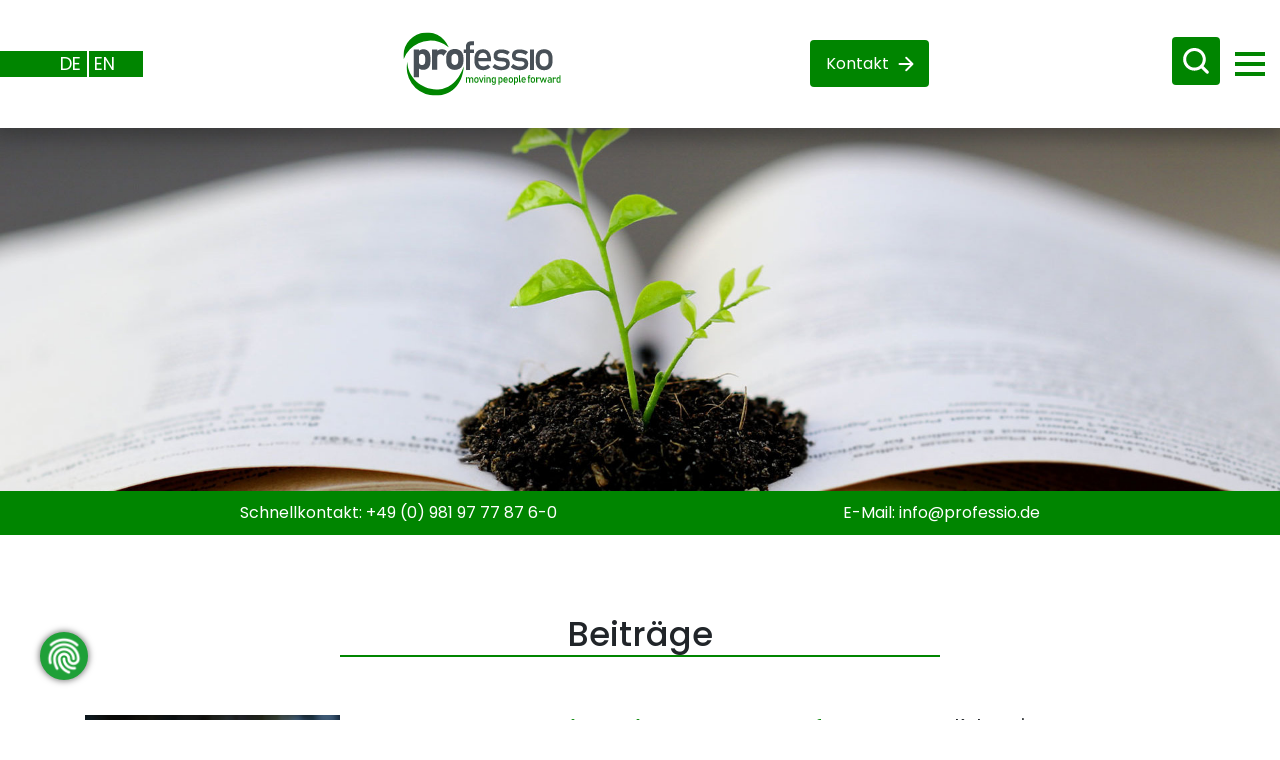

--- FILE ---
content_type: text/html; charset=utf-8
request_url: https://www.professio.de/fokusthemen/change-management/
body_size: 7402
content:
<!DOCTYPE html>
<html dir="ltr" lang="de">
<head>

<meta charset="utf-8">
<!-- 
	===

	This website is powered by TYPO3 - inspiring people to share!
	TYPO3 is a free open source Content Management Framework initially created by Kasper Skaarhoj and licensed under GNU/GPL.
	TYPO3 is copyright 1998-2026 of Kasper Skaarhoj. Extensions are copyright of their respective owners.
	Information and contribution at https://typo3.org/
-->


<link rel="icon" href="/_assets/0f37d64c61fce59957f25011fa6ccade/Images/favicon.ico" type="image/vnd.microsoft.icon">
<title>Professio: Fokusthemen</title>
<meta name="generator" content="TYPO3 CMS" />
<meta name="viewport" content="width=device-width, initial-scale=1, minimum-scale=1, user-scalable=yes" />
<meta name="description" content="Professio" />
<meta name="author" content="Professio" />
<meta name="keywords" content="Professio" />
<meta name="robots" content="index,follow" />
<meta name="twitter:card" content="summary" />


<link rel="stylesheet" href="/typo3temp/assets/css/7015c8c4ac5ff815b57530b221005fc6.css?1760610747" media="all">
<link rel="stylesheet" href="/_assets/0f37d64c61fce59957f25011fa6ccade/Css/style.css?1760610682" media="all">






<link rel="preload" as="font" href="/_assets/0f37d64c61fce59957f25011fa6ccade/Fonts/mem5YaGs126MiZpBA-UN_r8OX-hpOqc.woff2" type="font/woff2" crossorigin="anonymous" />
<link rel="preload" as="font" href="/_assets/0f37d64c61fce59957f25011fa6ccade/Fonts/mem5YaGs126MiZpBA-UN_r8OVuhpOqc.woff2" type="font/woff2" crossorigin="anonymous" />
<link rel="preload" as="font" href="/_assets/0f37d64c61fce59957f25011fa6ccade/Fonts/mem5YaGs126MiZpBA-UN_r8OXuhpOqc.woff2" type="font/woff2" crossorigin="anonymous" />
<link rel="preload" as="font" href="/_assets/0f37d64c61fce59957f25011fa6ccade/Fonts/mem5YaGs126MiZpBA-UN_r8OUehpOqc.woff2" type="font/woff2" crossorigin="anonymous" />
<link rel="preload" as="font" href="/_assets/0f37d64c61fce59957f25011fa6ccade/Fonts/mem5YaGs126MiZpBA-UN_r8OXehpOqc.woff2" type="font/woff2" crossorigin="anonymous" />
<link rel="preload" as="font" href="/_assets/0f37d64c61fce59957f25011fa6ccade/Fonts/mem5YaGs126MiZpBA-UN_r8OXOhpOqc.woff2" type="font/woff2" crossorigin="anonymous" />
<link rel="preload" as="font" href="/_assets/0f37d64c61fce59957f25011fa6ccade/Fonts/mem5YaGs126MiZpBA-UN_r8OUuhp.woff2" type="font/woff2" crossorigin="anonymous" />
<link rel="preload" as="font" href="/_assets/0f37d64c61fce59957f25011fa6ccade/Fonts/KFOmCnqEu92Fr1Mu72xKOzY.woff2" type="font/woff2" crossorigin="anonymous" />
<link rel="preload" as="font" href="/_assets/0f37d64c61fce59957f25011fa6ccade/Fonts/KFOmCnqEu92Fr1Mu5mxKOzY.woff2" type="font/woff2" crossorigin="anonymous" />
<link rel="preload" as="font" href="/_assets/0f37d64c61fce59957f25011fa6ccade/Fonts/KFOmCnqEu92Fr1Mu7mxKOzY.woff2" type="font/woff2" crossorigin="anonymous" />
<link rel="preload" as="font" href="/_assets/0f37d64c61fce59957f25011fa6ccade/Fonts/KFOmCnqEu92Fr1Mu4WxKOzY.woff2" type="font/woff2" crossorigin="anonymous" />
<link rel="preload" as="font" href="/_assets/0f37d64c61fce59957f25011fa6ccade/Fonts/KFOmCnqEu92Fr1Mu7WxKOzY.woff2" type="font/woff2" crossorigin="anonymous" />
<link rel="preload" as="font" href="/_assets/0f37d64c61fce59957f25011fa6ccade/Fonts/KFOmCnqEu92Fr1Mu7GxKOzY.woff2" type="font/woff2" crossorigin="anonymous" />
<link rel="preload" as="font" href="/_assets/0f37d64c61fce59957f25011fa6ccade/Fonts/KFOmCnqEu92Fr1Mu4mxK.woff2" type="font/woff2" crossorigin="anonymous" />

<!-- Check when to load for working Fokusthemen
<script src="https://professio.ddev.site/_assets/0f37d64c61fce59957f25011fa6ccade/Vendor/jQuery/jquery-3.5.1.min.js"></script>
-->


<script>
	sessionStorage.fontsLoaded&&document.documentElement.classList.add('wf-active');

    WebFontConfig = {
        custom: {
            families: ['Open Sans', 'Roboto'],
        },
        /*
        google: {
             families: [
                 'Roboto:400,700&display=swap'
             ]
         },
         */
        active: function(){
            sessionStorage.fontsLoaded = true
        }
    };
</script>
<script src="/_assets/0f37d64c61fce59957f25011fa6ccade/Vendor/webfontloader/webfontloader-1.6.28.min.js"></script>
<script>(function(){"use strict";var c=[],f={},a,e,d,b;if(!window.jQuery){a=function(g){c.push(g)};f.ready=function(g){a(g)};e=window.jQuery=window.$=function(g){if(typeof g=="function"){a(g)}return f};window.checkJQ=function(){if(!d()){b=setTimeout(checkJQ,100)}};b=setTimeout(checkJQ,100);d=function(){if(window.jQuery!==e){clearTimeout(b);var g=c.shift();while(g){jQuery(g);g=c.shift()}b=f=a=e=d=window.checkJQ=null;return true}return false}}})();</script>

        <!-- Cookie consent -->
        <script src="https://privacy.imia.de/ccm19/app.js?apiKey=9ba320403c8dddbf822e1bf41855f6b39f90aa7b0d54c340&amp;domain=ffecc01" referrerpolicy="origin"></script>
        
<link rel="canonical" href="https://www.professio.de/fokusthemen/change-management/"/>

<link rel="alternate" hreflang="de" href="https://www.professio.de/fokusthemen/change-management/"/>
<link rel="alternate" hreflang="en-us" href="https://www.professio.de/en/focus-topics/change-management/"/>
<link rel="alternate" hreflang="x-default" href="https://www.professio.de/fokusthemen/change-management/"/>
</head>
<body>
<header><div id="header" class="header"><nav id="naviLanguage" role="navigation"><ul><li class="active "><a href="/fokusthemen/change-management/" hreflang="de" title="DE">DE</a></li><li class=" "><a href="/en/focus-topics/change-management/" hreflang="en-us" title="EN">EN</a></li></ul></nav><div id="logo"><a class="logo_link" title="Professio" href="/"><img alt="Professio" src="/_assets/0f37d64c61fce59957f25011fa6ccade/Images/logo.svg" width="100" height="40" /></a></div><nav id="naviMain" role="navigation"><ul><li class="nav3 hasSub"><a href="/campus/" title="Campus">Campus</a><ul><li class="nav523 hasSub"><a href="/campus/professionelle-persoenlichkeit/" title="Professionelle Persönlichkeit">Professionelle Persönlichkeit</a><ul><li class="nav525"><a href="/campus/professionelle-persoenlichkeit/personal-and-professional-standing/" title="Personal and Professional Standing">Personal and Professional Standing</a></li><li class="nav529"><a href="/campus/professionelle-persoenlichkeit/explorer-programm/" title="Explorer-Programm">Explorer-Programm</a></li><li class="nav533"><a href="/campus/professionelle-persoenlichkeit/skriptanalyse/" title="Skriptanalyse">Skriptanalyse</a></li><li class="nav537"><a href="/campus/professionelle-persoenlichkeit/tiffc-coaching/" title="TIFF©-Coaching">TIFF©-Coaching</a></li></ul></li><li class="nav26 hasSub"><a href="/campus/fuehrung/" title="Führung">Führung</a><ul><li class="nav506"><a href="/campus/fuehrung/personal-and-professional-standing/" title="Personal and Professional Standing">Personal and Professional Standing</a></li><li class="nav507"><a href="/campus/fuehrung/fuehrung-essentials/" title="Führung Essentials">Führung Essentials</a></li><li class="nav508"><a href="/campus/fuehrung/fuehren-im-system/" title="Führen im System">Führen im System</a></li></ul></li><li class="nav495 hasSub"><a href="/campus/change-und-transformation/" title="Change und Transformation">Change und Transformation</a><ul><li class="nav501"><a href="/campus/change-und-transformation/change-essentials/" title="Change Essentials">Change Essentials</a></li><li class="nav503"><a href="/campus/change-und-transformation/change-kompakt/" title="Change kompakt">Change kompakt</a></li><li class="nav511"><a href="/campus/change-und-transformation/change-im-system/" title="Change im System">Change im System</a></li></ul></li><li class="nav27 hasSub"><a href="/campus/coaching/" title="Coaching">Coaching</a><ul><li class="nav557"><a href="/campus/coaching/explorer-programm/" title="Explorer-Programm">Explorer-Programm</a></li><li class="nav517"><a href="/campus/coaching/coaching-essentials/" title="Coaching Essentials">Coaching Essentials</a></li><li class="nav521"><a href="/campus/coaching/business-coaching/" title="Business Coaching">Business Coaching</a></li><li class="nav107"><a href="/campus/coaching/coaching-angebote/" title="Coaching-Angebote">Coaching-Angebote</a></li></ul></li><li class="nav540 hasSub"><a href="/campus/master-module/" title="Master Module">Master Module</a><ul><li class="nav542"><a href="/campus/master-module/professional-im-system/" title="Professional im System">Professional im System</a></li><li class="nav544"><a href="/campus/master-module/change-dynamics/" title="Change Dynamics">Change Dynamics</a></li></ul></li><li class="nav545 hasSub"><a href="/campus/impulse-und-trends/" title="Impulse und Trends">Impulse und Trends</a><ul><li class="nav547"><a href="/campus/impulse-und-trends/fuehren-und-gefuehrt-werden/" title="Führen und geführt werden">Führen und geführt werden</a></li><li class="nav548"><a href="/campus/impulse-und-trends/tiff-coaching/" title="TIFF-Coaching">TIFF-Coaching</a></li><li class="nav549"><a href="/campus/impulse-und-trends/systemische-werkstatt-fuer-fortgeschrittene/" title="Systemische Werkstatt für Fortgeschrittene">Systemische Werkstatt für Fortgeschrittene</a></li></ul></li></ul></li><li class="nav175 hasSub"><a href="/zertifizierung/" title="Zertifizierung">Zertifizierung</a><ul><li class="nav424"><a href="/zertifizierung/systemischer-coach/" title="Systemischer Coach">Systemischer Coach</a></li><li class="nav425"><a href="/zertifizierung/systemische-organisationsentwicklung/" title="Systemische Organisationsentwicklung">Systemische Organisationsentwicklung</a></li><li class="nav179"><a href="/zertifizierung/tiffc-berater/" title="TIFF©-Berater">TIFF©-Berater</a></li><li class="nav443"><a href="/zertifizierung/mediations-ausbildung/" title="Mediations-Ausbildung">Mediations-Ausbildung</a></li></ul></li><li class="nav4 hasSub"><a href="/company/" title="Company">Company</a><ul><li class="nav185"><a href="/coaching-als-entwicklungschance/" title="Coaching als Entwicklungschance">Coaching als Entwicklungschance</a></li><li class="nav44"><a href="/company/fuehrung-entwickeln/" title="Führung entwickeln">Führung entwickeln</a></li><li class="nav48"><a href="/company/veraenderungen-begleiten/" title="Veränderungen begleiten">Veränderungen begleiten</a></li><li class="nav47"><a href="/company/kultur-und-werte-formen/" title="Kultur und Werte formen">Kultur und Werte formen</a></li><li class="nav46"><a href="/company/hr-strategisch-verankern/" title="HR strategisch verankern">HR strategisch verankern</a></li><li class="nav45 hasSub"><a href="/company/inhouse-campus/" title="INHOUSE CAMPUS">INHOUSE CAMPUS</a><ul><li class="nav561"><a href="/company/inhouse-campus/agile-methoden-in-meetings-und-workshops/" title="Agile Methoden in Meetings und Workshops">Agile Methoden in Meetings und Workshops</a></li><li class="nav571"><a href="/company/inhouse-campus/agile-working-methods-in-bewegung-bleiben/" title="Agile working &amp; methods – In Bewegung bleiben">Agile working &amp; methods – In Bewegung bleiben</a></li><li class="nav563"><a href="/company/inhouse-campus/konfliktloesung-agil-kompakt/" title="Konfliktlösung agil &amp; kompakt">Konfliktlösung agil &amp; kompakt</a></li><li class="nav577"><a href="/company/inhouse-campus/begleitung-im-fuehrungswechsel/" title="Begleitung im Führungswechsel">Begleitung im Führungswechsel</a></li><li class="nav564"><a href="/company/inhouse-campus/gemischte-teams-vielfalt-nutzen/" title="Gemischte Teams: Vielfalt nutzen">Gemischte Teams: Vielfalt nutzen</a></li><li class="nav565"><a href="/company/inhouse-campus/staerkenorientierte-fuehrung-teams-neu-inspirieren/" title="Stärkenorientierte Führung – Teams neu inspirieren">Stärkenorientierte Führung – Teams neu inspirieren</a></li><li class="nav566"><a href="/company/inhouse-campus/online-workshop-moderation/" title="Online-Workshop Moderation">Online-Workshop Moderation</a></li><li class="nav594"><a href="/company/inhouse-campus/bruecken-bauen-zwischen-generationen/" title="Brücken bauen zwischen Generationen">Brücken bauen zwischen Generationen</a></li><li class="nav567"><a href="/company/inhouse-campus/authentisch-auftreten-vor-publikum/" title="Authentisch auftreten vor Publikum">Authentisch auftreten vor Publikum</a></li><li class="nav568"><a href="/company/inhouse-campus/fit-fuer-veraenderung-souveraen-neue-wege-gehen/" title="Fit für Veränderung – souverän neue Wege gehen">Fit für Veränderung – souverän neue Wege gehen</a></li><li class="nav569"><a href="/company/inhouse-campus/selbstbewusst-in-der-agilen-welt/" title="Selbstbewusst in der agilen Welt">Selbstbewusst in der agilen Welt</a></li></ul></li></ul></li><li class="nav383 active"><a href="/fokusthemen/" title="Fokusthemen">Fokusthemen</a></li><li class="nav7 hasSub"><a href="/service/" title="Service">Service</a><ul><li class="nav54"><a href="/service/professio-garantien/" title="PROFESSIO Garantien">PROFESSIO Garantien</a></li><li class="nav19"><a href="/service/lernplattform/" title="Lernplattform">Lernplattform</a></li><li class="nav51"><a href="/service/printmedien/" title="Printmedien">Printmedien</a></li></ul></li><li class="nav8 hasSub"><a href="/netzwerk/" title="Netzwerk">Netzwerk</a><ul><li class="nav6"><a href="/netzwerk/unsere-kunden/" title="Unsere Kunden">Unsere Kunden</a></li><li class="nav200"><a href="/netzwerk/persoenliche-resonanz/" title="Persönliche Resonanz">Persönliche Resonanz</a></li><li class="nav55"><a href="/netzwerk/koopperationspartner/" title="Kooperationspartner">Kooperationspartner</a></li></ul></li><li class="nav9 hasSub"><a href="/professio/" title="Professio">Professio</a><ul><li class="nav62"><a href="/professio/leistungen/" title="Leistungen">Leistungen</a></li><li class="nav61 hasSub"><a href="/professio/management/" title="Management">Management</a><ul><li class="nav261"><a href="/professio/management/in-erinnerung/" title="In Erinnerung">In Erinnerung</a></li></ul></li><li class="nav60"><a href="/professio/beraterteam/" title="Beraterteam">Beraterteam</a></li><li class="nav59"><a href="/professio/leitbild/" title="Leitbild">Leitbild</a></li><li class="nav58"><a href="/professio/bewegung-erzeugen/" title="Bewegung erzeugen">Bewegung erzeugen</a></li><li class="nav57"><a href="/professio/alleinstellungsmerkmal/" title="Alleinstellungsmerkmal">Alleinstellungsmerkmal</a></li><li class="nav56"><a href="/professio/vernetztes-lernen/" title="Vernetztes Lernen">Vernetztes Lernen</a></li></ul></li><li class="nav10"><a href="/kontakt/" title="Kontakt">Kontakt</a></li></ul></nav><div class="contactBTN"><a href="/kontakt/">Kontakt</a></div><div class="serachBTN"><input type="button" value="" alt="Suche : ALT+S oder ALT+Leertaste" title="Suche : ALT+S oder ALT+Leertaste" id="openSearchBTN"/></div><a class="mobicon"><span class="first"></span><span class="sec"></span><span class="third"></span></a></div><div id="banner" class="banner" role="banner"><div class="swiper-container"><div class="swiper-wrapper"><div class="swiper-slide"><img src="/fileadmin/_processed_/8/b/csm_Pflanzen_Buch_e8ca086980.jpg" width="1920" height="545" alt="" /><div class="banner-text "><div class="inner"><div class="bannerShow"></div></div></div></div></div></div><div class="slider-buttons"><div class="swiper-button-next"></div><div class="swiper-button-prev"></div></div><div class="swiper-pagi-out"><div class="swiper-pagi"></div></div></div><div class="headerBarContent"><div id="c2" class="csc-default frame-type-text"><p>Schnellkontakt: <a href="tel:098197779760">+49 (0) 981 97 77 87 6-0</a></p><p>E-Mail: <a href="#" data-mailto-token="jxfiql7fkclXmolcbppfl+ab" data-mailto-vector="-3">info@<span style="display:none;">remove-this.</span>professio.de</a></p></div></div></header><main role="main"><!--TYPO3SEARCH_begin--><section id="content" class="content"><div id="c12076" class="csc-default frame-type-text space-after-mb-4"><h2 class="text-center">Beiträge</h2></div><div id="c12024" class="csc-default frame-type-cols2offcanvas"><div class="container off"><div class="row flex-column-md"><div class="col-sm-12 col-md-12 col-lg-9"><div id="c12026" class="csc-default frame-type-news_pi1"><div class="news"><!--TYPO3SEARCH_end--><div class="news-list-view" id="news-container-12026"><!--TYPO3SEARCH_end--><div class="news-list-view-fokusthemen" id="news-container-"><ul class="f3-widget-paginator"><li class="current">1</li><li><a href="/fokusthemen/2/?tx_news_pi1%5BoverwriteDemand%5D%5Bcategories%5D=4&amp;cHash=5d764b30996601dbab3a51e72e3bf81f">2</a></li><li class="next"><a href="/fokusthemen/2/?tx_news_pi1%5BoverwriteDemand%5D%5Bcategories%5D=4&amp;cHash=5d764b30996601dbab3a51e72e3bf81f" title="">
                        nächste
                    </a></li></ul><!--
	=====================
		Partials/List/Item.html
--><div class="row news-list-item"><div class="col-md-4"><a title="Change-Coaching: Ein Instrument für Begleitung und Beratung in Veränderungsprozessen" href="/fokusthemen/detail/change-coaching-ein-instrument-fuer-begleitung-und-beratung-in-veraenderungsprozessen-47/"><img class="img-responsive" src="/fileadmin/user_upload/brushes_4_3.jpg" width="1139" height="854" loading="lazy" alt="" /></a></div><div class="col-md-8 articletype-0" itemscope="itemscope" itemtype="http://schema.org/Article"><h3 class="h3--news" itemprop="headline"><a title="Change-Coaching: Ein Instrument für Begleitung und Beratung in Veränderungsprozessen" href="/fokusthemen/detail/change-coaching-ein-instrument-fuer-begleitung-und-beratung-in-veraenderungsprozessen-47/">
				Change-Coaching: Ein Instrument für Begleitung und Beratung in Veränderungsprozessen
			</a></h3><!-- teaser --><div class="fokus lead " itemprop="description"><p><strong>Unter „Change-Coaching“ versteht Jutta Kreyenberg die Begleitung und Beratung in Veränderungsprozessen. Das Ziel ist die Etablierung von „Personal Mastery“, selbst in komplexen Situationen. Über das Coaching der Einzelperson hinaus beinhaltet „Change-Coaching“ auch…</strong></p></div><div class="d-flex justify-content-between"><a class="btn-fokus btn-read-more" title="Change-Coaching: Ein Instrument für Begleitung und Beratung in Veränderungsprozessen" href="/fokusthemen/detail/change-coaching-ein-instrument-fuer-begleitung-und-beratung-in-veraenderungsprozessen-47/">
		>> Weiterlesen
		</a><time itemprop="datePublished" datetime="2023-11-23">
			23.11.2023
		</time></div></div></div><!--
	=====================
		Partials/List/Item.html
--><div class="row news-list-item"><div class="col-md-4"><a title="Change-Begleitung: Mit Speed und Intuition" href="/fokusthemen/detail/change-begleitung-mit-speed-und-intuition-40/"><img class="img-responsive" src="/fileadmin/user_upload/shutterstock_1944801667_small.jpg" width="7680" height="4800" loading="lazy" alt="" /></a></div><div class="col-md-8 articletype-0" itemscope="itemscope" itemtype="http://schema.org/Article"><h3 class="h3--news" itemprop="headline"><a title="Change-Begleitung: Mit Speed und Intuition" href="/fokusthemen/detail/change-begleitung-mit-speed-und-intuition-40/">
				Change-Begleitung: Mit Speed und Intuition
			</a></h3><!-- teaser --><div class="fokus lead " itemprop="description"><p class="Text"><strong>Schnelligkeit ist das Gebot der Stunde: neue Märkte erobern, die Konkurrenz überflügeln... Der logische Schluss? Wir müssen uns verändern − schnell, nachhaltig und agil! Methoden und Werkzeuge sind bekannt. Das Weiterbildungsangebot dazu ist groß. Und dann?</strong></p><p class="Text"><strong>In der…</strong></p></div><div class="d-flex justify-content-between"><a class="btn-fokus btn-read-more" title="Change-Begleitung: Mit Speed und Intuition" href="/fokusthemen/detail/change-begleitung-mit-speed-und-intuition-40/">
		>> Weiterlesen
		</a><time itemprop="datePublished" datetime="2023-08-11">
			11.08.2023
		</time></div></div></div><!--
	=====================
		Partials/List/Item.html
--><div class="row news-list-item"><div class="col-md-4"><a title="Wir machen es jetzt agil – Realität oder Wunschdenken?" href="/fokusthemen/detail/agile-methoden-34/"><img class="img-responsive" src="/fileadmin/user_upload/sh_709213993_gruen_4_3.jpg" width="4659" height="3494" loading="lazy" alt="" /></a></div><div class="col-md-8 articletype-0" itemscope="itemscope" itemtype="http://schema.org/Article"><h3 class="h3--news" itemprop="headline"><a title="Wir machen es jetzt agil – Realität oder Wunschdenken?" href="/fokusthemen/detail/agile-methoden-34/">
				Wir machen es jetzt agil – Realität oder Wunschdenken?
			</a></h3><!-- teaser --><div class="fokus lead " itemprop="description"><p><strong>Als eine von vielen Management-Methoden hat sich das Konzept des agilen Arbeitens inzwischen als mehrfach erprobt und erfolgsversprechend herausgestellt. Es verspricht Erfolg, wenn es darum geht, Flexibilität, Kundenorientierung und Geschwindigkeit zu erhöhen.…</strong></p></div><div class="d-flex justify-content-between"><a class="btn-fokus btn-read-more" title="Wir machen es jetzt agil – Realität oder Wunschdenken?" href="/fokusthemen/detail/agile-methoden-34/">
		>> Weiterlesen
		</a><time itemprop="datePublished" datetime="2023-04-13">
			13.04.2023
		</time></div></div></div><div class="news-list-browse"><ul class="f3-widget-paginator"><li class="current">1</li><li><a href="/fokusthemen/2/?tx_news_pi1%5BoverwriteDemand%5D%5Bcategories%5D=4&amp;cHash=5d764b30996601dbab3a51e72e3bf81f">2</a></li><li class="next"><a href="/fokusthemen/2/?tx_news_pi1%5BoverwriteDemand%5D%5Bcategories%5D=4&amp;cHash=5d764b30996601dbab3a51e72e3bf81f" title="">
                        nächste
                    </a></li></ul></div></div><!--TYPO3SEARCH_begin--></div><!--TYPO3SEARCH_begin--></div></div></div><div  class="col-sm-1 col-md-1 col-lg-3 sticky"><div class="offcanvas-collapse"><button type="button" id="navbarSideCollapse" aria-label="Toggle navigation"><span><svg xmlns="http://www.w3.org/2000/svg" width="32" height="32" fill="#1fa038" class="bi bi-filter" viewBox="0 0 16 16"><path d="M6 10.5a.5.5 0 0 1 .5-.5h3a.5.5 0 0 1 0 1h-3a.5.5 0 0 1-.5-.5zm-2-3a.5.5 0 0 1 .5-.5h7a.5.5 0 0 1 0 1h-7a.5.5 0 0 1-.5-.5zm-2-3a.5.5 0 0 1 .5-.5h11a.5.5 0 0 1 0 1h-11a.5.5 0 0 1-.5-.5z"/></svg></span></button><div class="no-overflow"><div id="c12025" class="csc-default frame-type-news_pi1"><header><h2 class="">Kategorien</h2></header><div class="news"><div class="news-category container"><div><a href="/fokusthemen/">
				> Neueste Beiträge
			</a></div><div><a class="active" title="Change Management" href="/fokusthemen/change-management/">> Change Management</a></div><div><a title="Coaching" href="/fokusthemen/coaching/">> Coaching</a></div><div><a title="Führung" href="/fokusthemen/fuehrung/">> Führung</a></div><div><a title="Persönlichkeit" href="/fokusthemen/persoenlichkeit/">> Persönlichkeit</a></div><div><a title="Transaktionsanalyse" href="/fokusthemen/transaktionsanalyse/">> Transaktionsanalyse</a></div></div></div></div><div id="c12035" class="csc-default container inner-1240 variation-lightgrey frame-type-backgroundcolor space-before-mt-2 space-after-mb-2"><div class="inner-1240-in"><div class="backgroundcolor"><div id="c12037" class="csc-default frame-type-textpic space-before-mt-2"><div class="ce-textpic ce-center ce-above"><div class="ce-bodytext"><p class="text-center">Bitte informieren Sie mich, wenn es neue Themen gibt</p><p class="text-center"><a href="/newsletter/" class="greenbutton">Hier anmelden</a></p></div></div></div></div></div></div><div id="c12036" class="csc-default container inner-1240 variation-lightgrey frame-type-backgroundcolor space-before-mt-1 space-after-mb-2"><div class="inner-1240-in"><div class="backgroundcolor"><div id="c12038" class="csc-default frame-type-textmedia space-before-mt-2"><div class="ce-textpic ce-center ce-above"><div class="ce-bodytext"><p class="text-center">Sie haben Fragen oder wünschen Beratung</p><p class="text-center"><a href="/kontakt/" class="greenbutton">Kontakt vereinbaren</a></p></div></div></div></div></div></div></div></div></div></div></div></div><div id="c12018" class="csc-default variation-lightgrey frame-type-backgroundcolor"><div class="backgroundcolor"><div id="c12022" class="csc-default frame-type-header space-after-mb-3"><header><h2 class="ce-headline-center">Seminar-Service</h2></header></div><div id="c12019" class="csc-default container inner-1240 variation-lightgrey frame-type-cols2"><div class="inner-1240-in"><div class="row"><div class="col-12 col-sm-12 col-md-12 col-lg-6 col-xl-6"><div id="c12020" class="csc-default frame-type-text"><p>Gibt es noch freie Plätze? Wie erhalte ich weitere Informationen zu meinem Seminar? Das PROFESSIO Office hat Antworten auf Ihre Fragen.</p><p>Telefon: <strong>+49 (0) 981 9777876-60</strong><br><strong>Montag bis Freitag </strong>von <strong>9.30 bis 15 Uhr</strong><br> E-Mail: <strong><a href="#" data-mailto-token="jxfiql7zxjmrpXmolcbppfl+ab" data-mailto-vector="-3">campus@<span style="display:none;">remove-this.</span>professio.de.</a></strong></p></div></div><div class="col-12 col-sm-12 col-md-12 col-lg-6 col-xl-6"><div id="c12021" class="csc-default frame-type-image space-after-mb-3"><div class="ce-image ce-center ce-above"><div class="ce-gallery" data-ce-columns="1" data-ce-images="1"><div class="ce-outer"><div class="ce-inner"><div class="ce-row"><div class="ce-column"><figure class="image"><img class="image-embed-item" src="/fileadmin/Platzhalter/logo.png" width="250" height="100" loading="lazy" alt="" /></figure></div></div></div></div></div></div></div></div></div></div></div></div></div></section><!--TYPO3SEARCH_end--><div class="searchfield" id="searchfieldBG"><div class="searchfield_inner"></div><form action="/suche/?tx_indexedsearch_pi2%5Baction%5D=search&amp;tx_indexedsearch_pi2%5Bcontroller%5D=Search&amp;cHash=c32b7bd9f457adb80e8bb5dd6b743603" method="post" id="tx_indexedsearch_block"><div class="tx-indexedsearch-form"><input type="text" placeholder="Suche" name="tx_indexedsearch_pi2[search][sword]" value="" class="tx-indexedsearch-searchbox-sword" /><input type="submit" value=" " class="tx-indexedsearch-searchbox-sbutton" /></div></form></div></main><footer id="footer" class="footer" role="contentinfo"><div class="footerWrapper"><nav id="naviFooter"><ul><li class="nav63"><a href="/newsletter/" title="Newsletter">Newsletter</a></li><li class="nav14"><a href="/impressum/" title="Impressum">Impressum</a></li><li class="nav13"><a href="/datenschutz/" title="Datenschutz">Datenschutz</a></li><li class="nav15"><a href="/agb/" title="AGB">AGB</a></li></ul></nav><div class="footerBarContent"><div id="c3" class="csc-default frame-type-text"><p>©2025 Professio GmbH&nbsp; |&nbsp; <a href="https://www.facebook.com/Professio-GmbH-101039704739806/?modal=admin_todo_tour" target="_blank" rel="noreferrer"><img alt="Facebook" src="https://www.professio.de/fileadmin/user_upload/Content/Icons/Facebook_Icon.png" style="height:24px; width:24px"></a>&nbsp; <a href="https://www.linkedin.com/company/professio-gmbh" target="_blank" rel="noreferrer"><img alt="LinkedIn" src="https://www.professio.de/fileadmin/user_upload/Content/Icons/LinkedIn_Icon.png" style="height:24px; width:24px"></a>&nbsp; <a href="https://www.instagram.com/youngprofessionals____/" target="_blank" rel="noreferrer"><img alt="Instagram" src="https://www.professio.de/fileadmin/user_upload/Content/Icons/Instagram_Icon.png" style="height:24px; width:24px"></a>&nbsp; <a href="https://www.xing.com/companies/professiogmbh" target="_blank" rel="noreferrer"><img alt="XING" src="https://www.professio.de/fileadmin/user_upload/Content/Icons/Xing_Icon.png" style="height:24px; width:24px"></a>&nbsp; <a href="https://www.youtube.com/channel/UCE5EmPbh5oPBgTD78dUOl-w/videos?disable_polymer=1" target="_blank" rel="noreferrer"><img alt src="https://www.professio.de/fileadmin/user_upload/Content/Icons/Youtube_Icon.png" style="height:24px; width:24px"></a>&nbsp;</p></div></div></div></footer><div id="cookie-bar"><div class="inner"><div class="cookie-text"><div id="c1" class="csc-default frame-type-text"><p>Ich habe die <a href="/datenschutz/">Datenschutzerklärung</a> gelesen und bin damit einverstanden.</p></div></div><div class="cookie-ok"><a href="" class="cb-enable">Okay</a></div></div></div>

<script src="//ajax.googleapis.com/ajax/libs/jquery/3.2.1/jquery.min.js"></script>
<script src="/_assets/ba6582b280025248133313a8eae2c4e3/JavaScript/Ias/callback.js?1760610683"></script>
<script src="/_assets/ba6582b280025248133313a8eae2c4e3/JavaScript/Ias/jquery-ias.js?1760610683"></script>
<script src="/_assets/ba6582b280025248133313a8eae2c4e3/JavaScript/Ias/Extension/Spinner.js?1760610683"></script>
<script src="/_assets/ba6582b280025248133313a8eae2c4e3/JavaScript/Ias/Extension/Paging.js?1760610683"></script>
<script src="/_assets/ba6582b280025248133313a8eae2c4e3/JavaScript/Ias/Extension/Trigger.js?1760610683"></script>
<script src="/_assets/ba6582b280025248133313a8eae2c4e3/JavaScript/Ias/Extension/History.js?1760610683"></script>
<script src="/_assets/948410ace0dfa9ad00627133d9ca8a23/JavaScript/Powermail/Form.min.js?1760610683" defer="defer"></script>
<script src="/typo3temp/assets/js/c80cc9bdc399f43fbe9d653e51cbb1ab.js?1760610747"></script>
<script async="async" src="/typo3temp/assets/js/cfd16b174d7f7b046e20adbc2e0a1094.js?1760610747"></script>
<script src="/_assets/0f37d64c61fce59957f25011fa6ccade/JavaScript/offcanvas.js?1760610682"></script>

<!--FOOTERSCRIPTS-->
    <script src="/_assets/0f37d64c61fce59957f25011fa6ccade/Vendor/requirejs/require-2.3.6.min.js" async="async" data-main="/_assets/0f37d64c61fce59957f25011fa6ccade/JavaScript/config.js"></script>
    <!--FOOTERSCRIPTS END-->
</body>
</html>

--- FILE ---
content_type: image/svg+xml
request_url: https://www.professio.de/_assets/0f37d64c61fce59957f25011fa6ccade/Images/logo.svg
body_size: 3426
content:
<svg id="Ebene_1" data-name="Ebene 1" xmlns="http://www.w3.org/2000/svg" xmlns:xlink="http://www.w3.org/1999/xlink" viewBox="0 0 100 40"><defs><style>.cls-1{fill:none;}.cls-2{clip-path:url(#clip-path);}.cls-3{fill:#008500;}.cls-4{fill:#485057;}</style><clipPath id="clip-path"><rect class="cls-1" x="10.71" y="4.22" width="78.58" height="31.55"/></clipPath></defs><title>Zeichenfläche 1</title><g class="cls-2"><path class="cls-3" d="M33.3,11.55a11.72,11.72,0,0,0-22.46,6.13,14,14,0,0,1,3.11-5,14.21,14.21,0,0,1,19.35-1.1"/><path class="cls-3" d="M88.12,29.38a.67.67,0,0,0,.43-.13.75.75,0,0,0,.26-.33l0-.57a.67.67,0,0,1-.06.3.44.44,0,0,1-.17.19.61.61,0,0,1-.28.06.5.5,0,0,1-.39-.15.64.64,0,0,1-.14-.45v-.58a.65.65,0,0,1,.14-.46.47.47,0,0,1,.39-.16.61.61,0,0,1,.28.06.35.35,0,0,1,.17.19.62.62,0,0,1,.06.29l.06-.55a1.06,1.06,0,0,0-.31-.35.8.8,0,0,0-.43-.12.81.81,0,0,0-.47.13.76.76,0,0,0-.31.37,1.69,1.69,0,0,0-.1.59v.59a1.46,1.46,0,0,0,.11.58.78.78,0,0,0,.31.38.94.94,0,0,0,.49.12m.65,0h.52V25.6h-.52Zm-2-2,.34-.46a.87.87,0,0,0-.26-.16.8.8,0,0,0-.32-.05.73.73,0,0,0-.43.13,1,1,0,0,0-.31.37l.06.52a.54.54,0,0,1,.13-.39.52.52,0,0,1,.38-.13.61.61,0,0,1,.24,0,.43.43,0,0,1,.17.13m-1.44,2h.52V26.67h-.52Zm-1.7,0a1.29,1.29,0,0,0,.29,0,.7.7,0,0,0,.23-.1.73.73,0,0,0,.17-.18l0-.38a.21.21,0,0,1-.15.2,1,1,0,0,1-.44.07.64.64,0,0,1-.4-.1.35.35,0,0,1-.13-.3.34.34,0,0,1,.1-.28.41.41,0,0,1,.3-.09h.77l0-.42h-.74a1,1,0,0,0-.67.19.82.82,0,0,0-.22.6.77.77,0,0,0,.24.62,1.08,1.08,0,0,0,.73.2m.64,0h.49V27.62a1,1,0,0,0-.13-.54.82.82,0,0,0-.35-.34,1.33,1.33,0,0,0-.56-.11,1.4,1.4,0,0,0-.54.1,1,1,0,0,0-.39.28l.38.27a.72.72,0,0,1,.26-.14,1.12,1.12,0,0,1,.31-.05.5.5,0,0,1,.39.15.56.56,0,0,1,.14.4Zm-4.69,0H80l.64-1.85.64,1.85h.38l.81-2.67h-.54l-.46,1.9-.65-1.9h-.36l-.65,1.9-.47-1.9h-.53Zm-1.14-2,.34-.46a.82.82,0,0,0-.25-.16.88.88,0,0,0-.33-.05.72.72,0,0,0-.42.13,1,1,0,0,0-.31.37l0,.52a.54.54,0,0,1,.13-.39.52.52,0,0,1,.38-.13.61.61,0,0,1,.24,0,.37.37,0,0,1,.17.13m-1.43,2h.51V26.67H77Zm-1.61-.46A.52.52,0,0,1,75,28.7a.74.74,0,0,1-.14-.48v-.44A.74.74,0,0,1,75,27.3a.6.6,0,0,1,.84,0,.69.69,0,0,1,.15.48v.44a.69.69,0,0,1-.15.48.52.52,0,0,1-.42.18m0,.49a1.16,1.16,0,0,0,.58-.13.8.8,0,0,0,.37-.4,1.32,1.32,0,0,0,.13-.62v-.44a1.32,1.32,0,0,0-.13-.62.8.8,0,0,0-.37-.4,1.36,1.36,0,0,0-1.16,0,.85.85,0,0,0-.37.4,1.46,1.46,0,0,0-.13.62v.43a1.47,1.47,0,0,0,.13.63.9.9,0,0,0,.37.4,1.16,1.16,0,0,0,.58.13m-2.56-2.26h1.31v-.44H72.85Zm.28,2.23h.51v-3a.33.33,0,0,1,0-.15.13.13,0,0,1,.11-.06h.37V25.6h-.38a.62.62,0,0,0-.49.17.76.76,0,0,0-.16.53Zm-2.24,0a1.18,1.18,0,0,0,.48-.1,1.46,1.46,0,0,0,.44-.29l-.34-.35a.8.8,0,0,1-.27.18.87.87,0,0,1-.31.07.66.66,0,0,1-.49-.18.73.73,0,0,1-.17-.51v-.34a.82.82,0,0,1,.16-.55.56.56,0,0,1,.45-.2.45.45,0,0,1,.38.18.91.91,0,0,1,.17.51H70.11v.42h1.77V28a2.13,2.13,0,0,0-.12-.76,1.07,1.07,0,0,0-.36-.49.93.93,0,0,0-.56-.16,1.2,1.2,0,0,0-.59.14.94.94,0,0,0-.38.43,1.56,1.56,0,0,0-.13.68v.3a1.45,1.45,0,0,0,.14.65,1,1,0,0,0,.39.41,1.32,1.32,0,0,0,.62.13M69,25.6h-.51v3a.74.74,0,0,0,.16.52.55.55,0,0,0,.45.19h.3v-.5H69.2a.17.17,0,0,1-.12-.05.33.33,0,0,1,0-.15ZM67.1,29.37a1,1,0,0,0,.49-.12.87.87,0,0,0,.31-.37,1.47,1.47,0,0,0,.1-.58v-.58a1.49,1.49,0,0,0-.1-.59.83.83,0,0,0-.3-.38.9.9,0,0,0-.48-.12.79.79,0,0,0-.42.12,1,1,0,0,0-.31.37l0,.51a.65.65,0,0,1,.06-.29.39.39,0,0,1,.18-.18A.57.57,0,0,1,67,27.1a.49.49,0,0,1,.4.16.7.7,0,0,1,.14.46v.58a.64.64,0,0,1-.14.44.49.49,0,0,1-.4.16.57.57,0,0,1-.27-.06.47.47,0,0,1-.18-.19.65.65,0,0,1-.06-.29l0,.56a.68.68,0,0,0,.26.34.86.86,0,0,0,.43.11m-1.17,1.05h.51V26.67h-.51Zm-1.61-1.54a.48.48,0,0,1-.41-.18.69.69,0,0,1-.15-.48v-.44a.69.69,0,0,1,.15-.48.48.48,0,0,1,.41-.17.51.51,0,0,1,.42.17.69.69,0,0,1,.15.48v.44a.69.69,0,0,1-.15.48.52.52,0,0,1-.42.18m0,.49a1.22,1.22,0,0,0,.59-.13.83.83,0,0,0,.36-.4,1.32,1.32,0,0,0,.13-.62v-.44a1.32,1.32,0,0,0-.13-.62.83.83,0,0,0-.36-.4,1.22,1.22,0,0,0-.59-.13,1.18,1.18,0,0,0-.58.13.9.9,0,0,0-.37.4,1.46,1.46,0,0,0-.13.62v.43a1.47,1.47,0,0,0,.13.63,1,1,0,0,0,.37.4,1.18,1.18,0,0,0,.58.13m-2.49,0a1.26,1.26,0,0,0,.49-.1,1.55,1.55,0,0,0,.43-.29l-.34-.35a.8.8,0,0,1-.27.18.87.87,0,0,1-.31.07.66.66,0,0,1-.49-.18.73.73,0,0,1-.17-.51v-.34a.82.82,0,0,1,.16-.55.56.56,0,0,1,.45-.2.48.48,0,0,1,.39.18.91.91,0,0,1,.16.51H61.06v.42h1.76V28a2.13,2.13,0,0,0-.12-.76,1.07,1.07,0,0,0-.36-.49.93.93,0,0,0-.56-.16,1.2,1.2,0,0,0-.59.14.94.94,0,0,0-.38.43,1.72,1.72,0,0,0-.13.68v.3a1.45,1.45,0,0,0,.14.65,1,1,0,0,0,.39.41,1.32,1.32,0,0,0,.62.13m-2.5,0a1,1,0,0,0,.49-.12.87.87,0,0,0,.31-.37,1.47,1.47,0,0,0,.1-.58v-.58a1.49,1.49,0,0,0-.1-.59.83.83,0,0,0-.3-.38.9.9,0,0,0-.48-.12.79.79,0,0,0-.42.12,1,1,0,0,0-.31.37l.05.51a.65.65,0,0,1,.06-.29.39.39,0,0,1,.18-.18.54.54,0,0,1,.27-.06.49.49,0,0,1,.4.16.7.7,0,0,1,.14.46v.58a.64.64,0,0,1-.14.44.49.49,0,0,1-.4.16.54.54,0,0,1-.27-.06.47.47,0,0,1-.18-.19.65.65,0,0,1-.06-.29l0,.56a.76.76,0,0,0,.27.34.86.86,0,0,0,.43.11m-1.17,1.05h.51V26.67h-.51Zm-2.43-1a.7.7,0,0,0,.44-.13.83.83,0,0,0,.26-.33l0-.57a.67.67,0,0,1-.06.3.47.47,0,0,1-.18.19.54.54,0,0,1-.27.06.52.52,0,0,1-.4-.15.69.69,0,0,1-.14-.45v-.58a.7.7,0,0,1,.14-.46.49.49,0,0,1,.4-.16.54.54,0,0,1,.27.06.37.37,0,0,1,.18.19.62.62,0,0,1,.06.29l0-.55a1,1,0,0,0-.31-.35.79.79,0,0,0-.42-.12.82.82,0,0,0-.48.13.8.8,0,0,0-.3.37,1.49,1.49,0,0,0-.1.59v.59a1.47,1.47,0,0,0,.1.58.84.84,0,0,0,.31.38,1,1,0,0,0,.49.12m.05,1a1.28,1.28,0,0,0,.61-.13,1,1,0,0,0,.38-.4,1.39,1.39,0,0,0,.13-.63V26.67h-.51v2.66a.57.57,0,0,1-.62.64.6.6,0,0,1-.29-.08.71.71,0,0,1-.24-.22l-.35.32a.86.86,0,0,0,.36.32,1.29,1.29,0,0,0,.53.11m-2-1.08h.52V27.72a1.22,1.22,0,0,0-.24-.81.78.78,0,0,0-.65-.28.76.76,0,0,0-.44.13,1,1,0,0,0-.31.37l.05.52a.47.47,0,0,1,.53-.52.54.54,0,0,1,.4.15.6.6,0,0,1,.14.44Zm-1.58,0h.51V26.67h-.51Zm-1.09,0h.51V26.67h-.51Zm0-3.22h.51V25.6h-.51Zm-1.48,2.45L49,26.67h-.54l1,2.67h.39l1-2.67H50.3Zm-2.45.31a.52.52,0,0,1-.42-.18.69.69,0,0,1-.15-.48v-.44a.69.69,0,0,1,.15-.48.6.6,0,0,1,.84,0,.74.74,0,0,1,.14.48v.44a.74.74,0,0,1-.14.48.52.52,0,0,1-.42.18m0,.49a1.18,1.18,0,0,0,.58-.13.9.9,0,0,0,.37-.4,1.46,1.46,0,0,0,.13-.62v-.44a1.46,1.46,0,0,0-.13-.62.9.9,0,0,0-.37-.4,1.18,1.18,0,0,0-.58-.13,1.16,1.16,0,0,0-.58.13.8.8,0,0,0-.37.4,1.32,1.32,0,0,0-.13.62v.43a1.34,1.34,0,0,0,.13.63.84.84,0,0,0,.37.4,1.16,1.16,0,0,0,.58.13m-3.66,0h.52V27.72a1.48,1.48,0,0,0-.11-.59.75.75,0,0,0-.29-.38.89.89,0,0,0-.47-.12.73.73,0,0,0-.43.13,1,1,0,0,0-.32.37l0,.52a.47.47,0,0,1,.53-.52.5.5,0,0,1,.39.15.64.64,0,0,1,.13.44Zm-1.56,0h.51V26.67H42Zm3.13,0h.51V27.72a1.48,1.48,0,0,0-.11-.59.77.77,0,0,0-.3-.38.9.9,0,0,0-.48-.12.77.77,0,0,0-.45.14,1.13,1.13,0,0,0-.33.41l.11.52a.6.6,0,0,1,.13-.42.47.47,0,0,1,.37-.15.52.52,0,0,1,.4.15.6.6,0,0,1,.15.44Z"/><path class="cls-4" d="M81.07,21.19a2,2,0,0,1-1.62-.66,2.67,2.67,0,0,1-.58-1.84V17a2.63,2.63,0,0,1,.58-1.83,2.34,2.34,0,0,1,3.24,0A2.68,2.68,0,0,1,83.27,17v1.69a2.72,2.72,0,0,1-.58,1.84,2,2,0,0,1-1.62.66m0,1.9a4.55,4.55,0,0,0,2.26-.52,3.48,3.48,0,0,0,1.44-1.5,5.26,5.26,0,0,0,.5-2.38V17a5.25,5.25,0,0,0-.5-2.37,3.37,3.37,0,0,0-1.44-1.5,4.66,4.66,0,0,0-2.26-.51,4.73,4.73,0,0,0-2.27.51,3.4,3.4,0,0,0-1.43,1.5,5.25,5.25,0,0,0-.5,2.37v1.66a5.38,5.38,0,0,0,.5,2.4,3.48,3.48,0,0,0,1.43,1.51,4.62,4.62,0,0,0,2.27.52M74,22.94h2V12.76H74Zm-5.16.15a6.74,6.74,0,0,0,2.38-.36,2.88,2.88,0,0,0,1.42-1.09,3.27,3.27,0,0,0,.47-1.81A2.91,2.91,0,0,0,72.59,18a2.45,2.45,0,0,0-1.26-.85,8.56,8.56,0,0,0-1.82-.29h-.38c-.54,0-1-.07-1.25-.11a1.72,1.72,0,0,1-.73-.28.72.72,0,0,1-.29-.62,1.18,1.18,0,0,1,.51-1,2.75,2.75,0,0,1,1.53-.35,4.47,4.47,0,0,1,1.45.25,6.45,6.45,0,0,1,1.5.73l1.21-1.46a7.05,7.05,0,0,0-1.27-.73,7,7,0,0,0-1.38-.44,7.37,7.37,0,0,0-1.51-.14,5.78,5.78,0,0,0-2.19.35,2.67,2.67,0,0,0-1.31,1.08A3.3,3.3,0,0,0,65,15.84a2.67,2.67,0,0,0,.45,1.66,2.28,2.28,0,0,0,1.15.79,7.65,7.65,0,0,0,1.67.29h.49c.58,0,1,.1,1.36.15a1.93,1.93,0,0,1,.8.33.85.85,0,0,1,.32.74,1.2,1.2,0,0,1-.59,1.1,3.47,3.47,0,0,1-1.78.37A4.48,4.48,0,0,1,67.22,21,6.74,6.74,0,0,1,65.58,20L64.4,21.5a5.53,5.53,0,0,0,1.26.89,6,6,0,0,0,1.48.52,7.62,7.62,0,0,0,1.69.18m-9.19,0A6.74,6.74,0,0,0,62,22.73a2.84,2.84,0,0,0,1.42-1.09,3.27,3.27,0,0,0,.47-1.81A2.91,2.91,0,0,0,63.4,18a2.45,2.45,0,0,0-1.26-.85,8.56,8.56,0,0,0-1.82-.29H60c-.54,0-1-.07-1.26-.11a1.72,1.72,0,0,1-.73-.28.72.72,0,0,1-.29-.62,1.18,1.18,0,0,1,.51-1,2.75,2.75,0,0,1,1.53-.35,4.43,4.43,0,0,1,1.45.25,6.45,6.45,0,0,1,1.5.73l1.21-1.46a7,7,0,0,0-1.26-.73,7.16,7.16,0,0,0-1.38-.44,7.47,7.47,0,0,0-1.52-.14,5.76,5.76,0,0,0-2.18.35,2.69,2.69,0,0,0-1.32,1.08,3.39,3.39,0,0,0-.44,1.79,2.6,2.6,0,0,0,.46,1.66,2.22,2.22,0,0,0,1.14.79,7.76,7.76,0,0,0,1.68.29h.49c.58,0,1,.1,1.35.15a1.88,1.88,0,0,1,.8.33.86.86,0,0,1,.33.74,1.21,1.21,0,0,1-.6,1.1,3.45,3.45,0,0,1-1.78.37A4.39,4.39,0,0,1,58,21,6.56,6.56,0,0,1,56.4,20L55.21,21.5a5.82,5.82,0,0,0,1.27.89,6,6,0,0,0,1.47.52,7.62,7.62,0,0,0,1.69.18m-9,0a4.77,4.77,0,0,0,1.9-.4,5.53,5.53,0,0,0,1.69-1.12L53,20.26a3.54,3.54,0,0,1-1.07.68,3.05,3.05,0,0,1-1.21.25,2.54,2.54,0,0,1-1.89-.68,2.63,2.63,0,0,1-.67-1.94v-1.3a3.15,3.15,0,0,1,.63-2.1,2.15,2.15,0,0,1,1.76-.75,1.8,1.8,0,0,1,1.48.69,3.37,3.37,0,0,1,.64,1.94h-5v1.61h6.87V18a7.81,7.81,0,0,0-.48-2.89,3.94,3.94,0,0,0-1.38-1.85,3.68,3.68,0,0,0-2.17-.63,4.55,4.55,0,0,0-2.32.55,3.7,3.7,0,0,0-1.47,1.63,6.15,6.15,0,0,0-.5,2.58v1.15A5.41,5.41,0,0,0,46.73,21a3.53,3.53,0,0,0,1.53,1.55,5.14,5.14,0,0,0,2.41.53m-9.79-8.62H46V12.76H40.88ZM42,22.94h2V11.36a1.06,1.06,0,0,1,.14-.56.51.51,0,0,1,.44-.21H46V8.68H44.5a2.51,2.51,0,0,0-1.92.67,2.89,2.89,0,0,0-.62,2Z"/><path class="cls-3" d="M40.88,21.07c-6.65,19.7-28.23,11.36-28.18-2.2A13.86,13.86,0,0,0,24,35.49c8.13,1.6,16.32-3.48,16.88-14.42"/><path class="cls-4" d="M38.09,16.91v1.56a2.19,2.19,0,0,1-.44,1.46,1.84,1.84,0,0,1-2.48,0,2.19,2.19,0,0,1-.44-1.46V16.91a2.13,2.13,0,0,1,.44-1.45,1.84,1.84,0,0,1,2.48,0,2.13,2.13,0,0,1,.44,1.45m2.12-2.37A3.62,3.62,0,0,0,38.71,13a5.35,5.35,0,0,0-4.6,0,3.64,3.64,0,0,0-1.51,1.55,5.28,5.28,0,0,0-.5,2.37v1.53a5.34,5.34,0,0,0,.5,2.39,3.56,3.56,0,0,0,1.51,1.56,5.26,5.26,0,0,0,4.6,0,3.51,3.51,0,0,0,1.5-1.55,5.15,5.15,0,0,0,.51-2.37V16.91a5.15,5.15,0,0,0-.51-2.37"/><path class="cls-4" d="M19.17,15.18A1.77,1.77,0,0,1,20,15a1.51,1.51,0,0,1,1.17.44,2,2,0,0,1,.41,1.34v2a1.86,1.86,0,0,1-.41,1.3,1.51,1.51,0,0,1-1.17.44,1.93,1.93,0,0,1-.84-.18,1.19,1.19,0,0,1-.48-.49,1.81,1.81,0,0,1-.18-.85V16.47a1.71,1.71,0,0,1,.18-.82,1,1,0,0,1,.48-.47m3.39-2.08a3.65,3.65,0,0,0-1.93-.5,3.28,3.28,0,0,0-1.76.5,4.22,4.22,0,0,0-.36.27v-.64H15.88V26.58h2.63V22.26l.27.19a3.2,3.2,0,0,0,1.76.48,3.83,3.83,0,0,0,2-.5A3.18,3.18,0,0,0,23.8,21a5.22,5.22,0,0,0,.42-2.19v-2a5.52,5.52,0,0,0-.41-2.21,3.15,3.15,0,0,0-1.25-1.46"/><path class="cls-4" d="M32.24,13.43a3.07,3.07,0,0,0-1.07-.62,4,4,0,0,0-1.33-.21,3.24,3.24,0,0,0-1.79.53l-.38.29v-.68H25V22.92h2.67V16.57a1.41,1.41,0,0,1,.39-1.07,1.55,1.55,0,0,1,1.15-.38,2.11,2.11,0,0,1,.75.12,1.26,1.26,0,0,1,.49.35l.31.36,1.74-2.29Z"/></g></svg>

--- FILE ---
content_type: application/javascript
request_url: https://www.professio.de/typo3temp/assets/js/c80cc9bdc399f43fbe9d653e51cbb1ab.js?1760610747
body_size: 278
content:
jQuery(function() {var ias = jQuery.ias({container: "div.news-list-view-fokusthemen",scrollContainer: jQuery(window),item: "div.news-list-item",pagination: "ul.f3-widget-paginator",next: "li.next a",delay: 0,negativeMargin: 200});ias.extension(new IASSpinnerExtension({html: '<div class="ias-spinner" style="text-align: center;"><img src="{src}"/></div>'}));ias.extension(new IASPagingExtension());ias.extension(new IASTriggerExtension({text: ' Weitere Beiträge laden', textPrev: 'Vorherige Einträge laden', offset: 0}));ias.extension(new IASHistoryExtension({prev: '{$plugin.tx_infinitescrolling.previous}'}));});

--- FILE ---
content_type: image/svg+xml
request_url: https://www.professio.de/_assets/0f37d64c61fce59957f25011fa6ccade/Images/landingpage/search.svg
body_size: 437
content:
<svg width="28" height="28" viewBox="0 0 28 28" fill="none" xmlns="http://www.w3.org/2000/svg">
<g id="search">
<g id="Group">
<path id="Vector" d="M23.16 21.4638L19.5115 17.8153C20.6173 16.3678 21.2237 14.612 21.224 12.7593C21.224 10.5266 20.3544 8.42743 18.7754 6.84869C17.1966 5.26996 15.0977 4.40039 12.8647 4.40039C10.632 4.40039 8.53282 5.26996 6.95409 6.84869C3.69499 10.1081 3.69499 15.4112 6.95409 18.67C8.53282 20.249 10.632 21.1186 12.8647 21.1186C14.7174 21.1183 16.4732 20.5119 17.9207 19.4061L21.5692 23.0546C21.7887 23.2743 22.0768 23.3842 22.3646 23.3842C22.6525 23.3842 22.9406 23.2743 23.16 23.0546C23.5995 22.6154 23.5995 21.903 23.16 21.4638ZM8.54491 17.0792C6.16307 14.6973 6.16335 10.8216 8.54491 8.43951C9.69875 7.28595 11.233 6.65039 12.8647 6.65039C14.4967 6.65039 16.0307 7.28595 17.1846 8.43951C18.3384 9.59335 18.974 11.1276 18.974 12.7593C18.974 14.3914 18.3384 15.9253 17.1846 17.0792C16.0307 18.233 14.4967 18.8686 12.8647 18.8686C11.233 18.8686 9.69875 18.233 8.54491 17.0792Z" fill="white"/>
</g>
</g>
</svg>


--- FILE ---
content_type: application/javascript
request_url: https://www.professio.de/_assets/0f37d64c61fce59957f25011fa6ccade/JavaScript/functions.js
body_size: 2594
content:
$(function() {
    /*
    Mouseevents for PlanetMenu
    */
    if($('.planetMenu').length){
        $('#planetMenuItem_1').on( "mouseenter", function(){
            $('.planets').addClass('hoverPos1');
        });
        $('#planetMenuItem_1').on( "mouseleave", function() {
            $('.planets').removeClass('hoverPos1');
        });
        $('#planetMenuItem_2').on( "mouseenter", function(){
            $('.planets').addClass('hoverPos2');
        });
        $('#planetMenuItem_2').on( "mouseleave", function() {
            $('.planets').removeClass('hoverPos2');
        });
        $('#planetMenuItem_3').on( "mouseenter", function(){
            $('.planets').addClass('hoverPos3');
        });
        $('#planetMenuItem_3').on( "mouseleave", function() {
            $('.planets').removeClass('hoverPos3');
        });
        $('#planetMenuItem_4').on( "mouseenter", function(){
            $('.planets').addClass('hoverPos4');
        });
        $('#planetMenuItem_4').on( "mouseleave", function() {
            $('.planets').removeClass('hoverPos4');
        });
    }
    /*Searchfield Events*/
    $('#openSearchBTN').click(function(){
        if($(this).hasClass('active')){
            closeSearch();
        }else{
            openSearch();
        }
    });

    $('#searchfieldBG .searchfield_inner').click(function(){
        closeSearch();
    });


    $(document).on('keydown',function(event){
        var keyCode = event.keyCode || event.which;
        
        //esc
        if(keyCode == 27){
            if($('.searchfield').is(":visible")){
                closeSearch();
            }
        }
        //alt + s
        if(event.altKey && keyCode == 83){
            openSearch();
            
        }
        //alt + space
        if(event.altKey && keyCode == 32){
                openSearch();
            
        }

    });
    

    function closeSearch(){
        $('#openSearchBTN').removeClass('active');
        $('.searchfield').removeClass("showSearch");
        $('.searchfield').addClass("hideSearch");
    }

    function openSearch(){
        $('#openSearchBTN').addClass('active');
        $('.searchfield').removeClass("hideSearch");
        $('.searchfield').addClass("showSearch");
    }


    /*
        add Clickevents and Animation to Quotes
    */
   
    
    var currentQuote=0;
    var quotesLast=($('.quoteCards .quote').length)-1;
    console.log("quotesLast: "+quotesLast);
    if($('.quotesContainer').length){
      //console.log("init quotes 41");
      calc_height=0;
      $('.quoteCards .quote').each(function(){
        tmp=$(this).outerHeight();
        //console.log("Check height: "+calc_height+" < "+tmp);
        if(tmp>calc_height){
            calc_height=tmp;
        }
      });
      //console.log("Set new height for quotes: "+calc_height);
      $('.quoteCards .quote').css('height',calc_height+"px");
      
      $('.quotesNav .up').click(function(){
        console.log("Quotes up");
        nextQuoteCard();
      });
      $('.quotesNav .down').click(function(){
        console.log("Quotes down");
        prevQuoteCard();
      });
      
    }
    
    function nextQuoteCard(){
        $firstQuote = $('.quoteCards .quote').first();
        $lastQuote= $('.quoteCards .quote').last();
        
        $firstQuote.addClass('activeQuote');
        setTimeout(function(){ $firstQuote.insertAfter($lastQuote); }, 1000);
        setTimeout(function(){ $firstQuote.removeClass('activeQuote'); }, 1000);
    }

    function prevQuoteCard(){
        $firstQuote = $('.quoteCards .quote').first();
        $lastQuote = $('.quoteCards .quote').last();
        $lastQuote.addClass('activeQuote');
        $lastQuote.delay(1500).insertBefore($firstQuote);
        setTimeout(function(){ $lastQuote.removeClass('activeQuote'); }, 250);
    }


    /*
    console.log("Yeehaaawww");
        var $card = $('.card-list .card');
        var lastCard = $(".card-list .card").length - 1;

        $('.next').click(function(){ 
            console.log("NextClick");
            var prependList = function() {
                if( $('.card-list .card').hasClass('activeNow') ) {
                    console.log($(this).html());
                    var $slicedCard = $('.card').slice(lastCard).removeClass('transformThis activeNow');
                    $('ul').prepend($slicedCard);
                }
            }
            $('li').last().removeClass('transformPrev').addClass('transformThis').prev().addClass('activeNow');
            setTimeout(function(){prependList(); }, 150);
        });

        $('.prev').click(function() {
            console.log("PREvClick");
            var appendToList = function() {
                if( $('.card-list .card').hasClass('activeNow') ) {
                    var $slicedCard = $('.card').slice(0, 1).addClass('transformPrev');
                    $('.card-list').append($slicedCard);
                }}
            
                    $('li').removeClass('transformPrev').last().addClass('activeNow').prevAll().removeClass('activeNow');
            setTimeout(function(){appendToList();}, 150);
        });

    */



    /*
    requlate the state of a quote element
    */
    function changeQuoteClasses(direction){
        console.log("change Classes");
        $('.quote').removeClass('slideUp');
        $('.quote').removeClass('slideAway');
        $('.quote').removeClass('slidelastToFirst');
        $('.quote').removeClass('slideDown');
        classIndex=0;
        $('.quoteCards .quote').each(function(){
            if(direction==1){
                if(classIndex==currentQuote){
                    $('.lastQuote').removeClass('lastQuote');
                    $('.currentQuote').addClass('lastQuote');
                    $('.lastQuote').addClass('otherQuote');
                    $('.currentQuote').removeClass('currentQuote');
                    $(this).addClass('currentQuote');
                    $(this).removeClass('firstQuote');
                    $(this).removeClass('otherQuote');
                }
                if((classIndex==nextIndexCurrentQuote())&&(direction==1)){ 
                    $(this).addClass('firstQuote');
                }
            }else{
                if(classIndex==currentQuote){//adding preLast
                    $('.firstQuote').removeClass('firstQuote');
                    $('.currentQuote').addClass('firstQuote');
                    $('.currentQuote').addClass('otherQuote');
                    $('.currentQuote').removeClass('currentQuote');
                    $(this).addClass('currentQuote');
                    $(this).removeClass('otherQuote');
                    $(this).removeClass('lastQuote');
                }
                if((classIndex==lastIndexCurrentQuote())){ 
                    $(this).addClass('lastQuote');
                }
            }
            
            classIndex++;
        });
    }
    

    function nextIndexCurrentQuote(){
        tmp=currentQuote;
        tmp++;
        if(tmp>quotesLast){
            tmp=0;
        }
        return tmp;
    }
    function lastIndexCurrentQuote(){
        tmp=currentQuote;
        tmp--;
        if(currentQuote<0){
            tmp=quotesLast;
        }
        console.log("prediction next: "+tmp);
        return tmp;
    }
    function increaseCurrentQuote(){
        currentQuote++;
        if(currentQuote>quotesLast){
            currentQuote=0;
        }
        console.log("currentQuote: "+currentQuote);
    }
    function decreaseCurrentQuote(){
        currentQuote--;
        if(currentQuote<0){
            currentQuote=quotesLast;
        }
        console.log("currentQuote2: "+currentQuote);
    }

    /*end Quotes*/



    if($("a.lightbox").length > 0){
        require(['colorbox'], function(){
            $("a.lightbox").colorbox({
                maxWidth: "100%"
            });
        });
    }

    $(".mobicon").click(function(e){
        e.preventDefault();
        if($(this).hasClass("open")) {
            $(this).removeClass("open");
            $("nav#naviMain").slideUp(440, function(){});
            close_all_sub_navs("all");
        } else {
            $(this).addClass("open");
            $("nav#naviMain").slideDown(500);
        }
    });

	/* recursively for all UL in Menu */
    $("nav#naviMain > ul ul").each(function(){
        $(this).prev("a").click(function(e){
            var $parent = $(this).parent("li");
            var $sublist = $(this).next("ul");
            if($(window).width() < 1200 && !$parent.hasClass("open")){
                e.preventDefault();
                close_all_sub_navs($parent);
                $sublist.hide();
                $parent.addClass("open");
                $sublist.slideDown(440);
            }
        });
    });

    /* navi home active */
    if(typeof(window.location.href.split("/")[3])!="undefined" && window.location.href.split("/")[3]==""){
        $("#naviMain > ul > li").first().addClass("active");
    }

    /* banner */
    if($("#banner .swiper-wrapper").children().length > 0){
        if($("#banner .swiper-wrapper").children().length > 1){
            require(['swiper'], function(Swiper) {
                BannerSwiper = new Swiper ("#banner .swiper-container", {
                    loop: true,
                    grabCursor: true,
                    speed: 1000,
                    navigation: {
                        nextEl: "#banner .swiper-button-next",
                        prevEl: "#banner .swiper-button-prev"
                    },
                    pagination: {
                        el: "#banner .swiper-pagi",
                        clickable: true
                    },
                    autoplay: {
                        delay: 11000
                    }
                });
            });
        } else {
            $("#banner .swiper-button-next, #banner .swiper-button-prev").remove();
        }
    }

    // $("#naviMain > ul > li > ul > li").mouseenter( function(e) {
    //     e.stopPropagation();
    //     $(this).parent().parent().addClass("hover");
    //     console.log($(this).text());
    // });
    //
    // $("#naviMain > ul > li > ul > li > ul > li").mouseenter(function(e) {
    //     e.stopPropagation();
    //     $(this).parent().parent().addClass("hover");
    //     console.log($(this).find('a').text());
    // });
    //
    // if($("#naviMain > ul > li > ul > li > ul").length > 0){
    //     $(this).children().mouseleave(function(e) {
    //         e.stopPropagation();
    //         $(this).parent().parent().removeClass("hover");
    //         $(this).parent().parent().parent().parent().removeClass("hover");
    //         console.log("ich werde nicht mehr gehovert");
    //     });
    // } else {
    //     $("#naviMain > ul > li > ul > li").mouseleave( function(e) {
    //         e.stopPropagation();
    //         $(this).parent().parent().removeClass("hover");
    //         console.log($(this).text());
    //     });
    // }


    if ($(window).width() > 1199) {
        $('#naviMain ul li').on('mouseenter', function(){
            $(this).addClass('hover');
            $(this).parentsUntil($(this).closest('#naviMain')).addClass('hover');
        });

        $('#naviMain ul li').on('mouseleave', function(){
            $(this).removeClass('hover');
            $(this).parentsUntil($(this).closest('#naviMain')).removeClass('hover');
        });
    }


    $("select").wrap("<div class='selectWrapper'></div>");
    $("input[type='checkbox']").parent().append("<span class='checkmark'></span>");

    if(window.matchMedia("(max-width: 991px)").matches){
        $(".layout-overlay-fullwidth .overlayBoxWrapper").each(function() {
            $link = $(this).find("a").attr("href");
            $(this).on("click", function(e){
                if($(this).hasClass("clicked")){
                    window.location.href = $link;
                } else {
                    e.preventDefault();
                    $(".clicked").each(function() {
                       $(this).removeClass("clicked");
                    });
                    $(this).addClass("clicked");
                }
            });
        });
    }

});

// fix byPR is outside again
require(['domReady!'], function (doc) {

});

/* other funcs */
function close_all_sub_navs($parent) {

}


--- FILE ---
content_type: application/javascript
request_url: https://www.professio.de/_assets/0f37d64c61fce59957f25011fa6ccade/JavaScript/config.js
body_size: 206
content:
requirejs.config({
    waitSeconds: 0, // production environment
    paths: {
        'jquery': '../Vendor/jQuery/jquery-3.5.1.min',
        'popper': '../Vendor/popper/popper-1.16.0.min',
        'bootstrap': '../Vendor/bootstrap4/js/bootstrap.min',
        
        'domReady': '../Vendor/domReady/domReady',
        'swiper': '../Vendor/swiper/js/swiper-5.3.6.min',
        'colorbox': '../Vendor/colorbox/js/jquery.colorbox-min',
        'cookiebar': '../Vendor/cookiebar/jquery.cookiebar'
    },
    shim: {
        'bootstrap': ['jquery', 'popper'],
        'functions': ['jquery'],
        'swiper': ['jquery']
    },
    map: {
        'bootstrap': {
            'popper.js': 'popper',
        }
    }
});

require(['functions','bootstrap']);

--- FILE ---
content_type: image/svg+xml
request_url: https://www.professio.de/_assets/0f37d64c61fce59957f25011fa6ccade/Images/landingpage/arrow_right.svg
body_size: 419
content:
<svg width="13" height="14" viewBox="0 0 13 14" fill="none" xmlns="http://www.w3.org/2000/svg">
<path id="Vector" d="M6.0931 13.0833C5.94032 12.9306 5.86032 12.7361 5.8531 12.5C5.84588 12.2639 5.91893 12.0694 6.07227 11.9167L10.1556 7.83333H0.843102C0.606991 7.83333 0.408935 7.75333 0.248935 7.59333C0.0889353 7.43333 0.00921295 7.23556 0.00976851 7C0.00976851 6.76389 0.0897686 6.56583 0.249769 6.40583C0.409769 6.24583 0.607546 6.16611 0.843102 6.16667H10.1556L6.07227 2.08333C5.91949 1.93056 5.84644 1.73611 5.8531 1.5C5.85977 1.26389 5.93977 1.06944 6.0931 0.916666C6.24588 0.763889 6.44032 0.6875 6.67644 0.6875C6.91255 0.6875 7.10699 0.763889 7.25977 0.916666L12.7598 6.41667C12.8431 6.48611 12.9023 6.57306 12.9373 6.6775C12.9723 6.78194 12.9895 6.88944 12.9889 7C12.9889 7.11111 12.9717 7.21528 12.9373 7.3125C12.9028 7.40972 12.8437 7.5 12.7598 7.58333L7.25977 13.0833C7.10699 13.2361 6.91255 13.3125 6.67644 13.3125C6.44032 13.3125 6.24588 13.2361 6.0931 13.0833Z" fill="white"/>
</svg>
